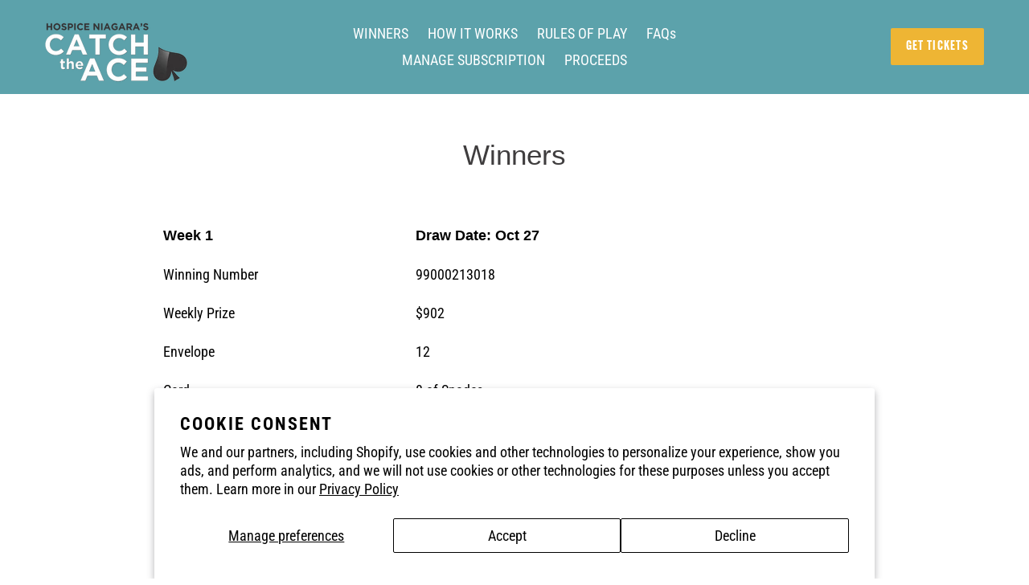

--- FILE ---
content_type: text/html; charset=utf-8
request_url: https://catchtheaceniagara.ca/pages/winners
body_size: 17759
content:
<!doctype html>
<html class="no-js" lang="en">
<head>
  <meta charset="utf-8">
  <meta http-equiv="X-UA-Compatible" content="IE=edge,chrome=1">
  <meta name="viewport" content="width=device-width,initial-scale=1">
  <meta name="theme-color" content="#5ca2ab">

  <link rel="preconnect" href="https://cdn.shopify.com" crossorigin>
  <link rel="preconnect" href="https://fonts.shopifycdn.com" crossorigin>
  <link rel="preconnect" href="https://monorail-edge.shopifysvc.com"><link rel="preload" href="//catchtheaceniagara.ca/cdn/shop/t/5/assets/theme.css?v=119922979810974203241765384141" as="style">
  <link rel="preload" as="font" href="" type="font/woff2" crossorigin>
  <link rel="preload" as="font" href="//catchtheaceniagara.ca/cdn/fonts/roboto_condensed/robotocondensed_n4.01812de96ca5a5e9d19bef3ca9cc80dd1bf6c8b8.woff2" type="font/woff2" crossorigin>
  <link rel="preload" as="font" href="//catchtheaceniagara.ca/cdn/fonts/roboto_condensed/robotocondensed_n7.0c73a613503672be244d2f29ab6ddd3fc3cc69ae.woff2" type="font/woff2" crossorigin>
  <link rel="preload" href="//catchtheaceniagara.ca/cdn/shop/t/5/assets/theme.js?v=29580588223502942591765218194" as="script">
  <link rel="preload" href="//catchtheaceniagara.ca/cdn/shop/t/5/assets/lazysizes.js?v=63098554868324070131765218194" as="script"><link rel="canonical" href="https://catchtheaceniagara.ca/pages/winners"><title>Winners
&ndash; Hospice Niagara CTA</title><meta name="description" content="Week 1 Draw Date: Oct 27 Winning Number 99000213018 Weekly Prize $902 Envelope 12 Card 8 of Spades Week 2 Draw Date: Nov 3 Winning Number 99000449041 Weekly Prize $950 Envelope 10 of Hearts Card 7 Week 3 Draw Date: Nov 10 Winning Number 99000557006 Weekly Prize $580 Envelope 8 Card 3 of Clubs Week 4 Draw Date: Nov 17 W"><!-- /snippets/social-meta-tags.liquid -->




<meta property="og:site_name" content="Hospice Niagara CTA">
<meta property="og:url" content="https://catchtheaceniagara.ca/pages/winners">
<meta property="og:title" content="Winners">
<meta property="og:type" content="website">
<meta property="og:description" content="Week 1 Draw Date: Oct 27 Winning Number 99000213018 Weekly Prize $902 Envelope 12 Card 8 of Spades Week 2 Draw Date: Nov 3 Winning Number 99000449041 Weekly Prize $950 Envelope 10 of Hearts Card 7 Week 3 Draw Date: Nov 10 Winning Number 99000557006 Weekly Prize $580 Envelope 8 Card 3 of Clubs Week 4 Draw Date: Nov 17 W"><meta property="og:image" content="http://catchtheaceniagara.ca/cdn/shop/files/HospiceNiagaraCTA.jpg?v=1665590078">
  <meta property="og:image:secure_url" content="https://catchtheaceniagara.ca/cdn/shop/files/HospiceNiagaraCTA.jpg?v=1665590078">
  <meta property="og:image:width" content="1200">
  <meta property="og:image:height" content="628">
<meta property="og:image" content="http://catchtheaceniagara.ca/cdn/shop/files/HospiceNiagaraCTA_1200x1200.jpg?v=1665590078">
<meta property="og:image:secure_url" content="https://catchtheaceniagara.ca/cdn/shop/files/HospiceNiagaraCTA_1200x1200.jpg?v=1665590078">


<meta name="twitter:card" content="summary_large_image">
<meta name="twitter:title" content="Winners">
<meta name="twitter:description" content="Week 1 Draw Date: Oct 27 Winning Number 99000213018 Weekly Prize $902 Envelope 12 Card 8 of Spades Week 2 Draw Date: Nov 3 Winning Number 99000449041 Weekly Prize $950 Envelope 10 of Hearts Card 7 Week 3 Draw Date: Nov 10 Winning Number 99000557006 Weekly Prize $580 Envelope 8 Card 3 of Clubs Week 4 Draw Date: Nov 17 W">

  
<style data-shopify>
:root {
    --color-text: #3f3d3e;
    --color-text-rgb: 63, 61, 62;
    --color-body-text: #000000;
    --color-sale-text: #e8b915;
    --color-small-button-text-border: #3d4246;
    --color-text-field: #ffffff;
    --color-text-field-text: #000;
    --color-text-field-text-rgb: 0, 0, 0;

    --color-btn-primary: #5ca2ab;
    --color-btn-primary-darker: #48848c;
    --color-btn-primary-text: #ffffff;

    --color-blankstate: rgba(0, 0, 0, 0.35);
    --color-blankstate-border: rgba(0, 0, 0, 0.2);
    --color-blankstate-background: rgba(0, 0, 0, 0.1);

    --color-text-focus:#666364;
    --color-overlay-text-focus:#404040;
    --color-btn-primary-focus:#48848c;
    --color-btn-social-focus:rgba(64, 64, 64, 0.0);
    --color-small-button-text-border-focus:#25282b;
    --predictive-search-focus:#f2f2f2;

    --color-body: #ffffff;
    --color-bg: #ffffff;
    --color-bg-rgb: 255, 255, 255;
    --color-bg-alt: rgba(0, 0, 0, 0.05);
    --color-bg-currency-selector: rgba(0, 0, 0, 0.2);

    --color-overlay-title-text: #000000;
    --color-image-overlay: #3d4246;
    --color-image-overlay-rgb: 61, 66, 70;--opacity-image-overlay: 0.0;--hover-overlay-opacity: 0.4;

    --color-border: rgba(0,0,0,0);
    --color-border-form: #949494;
    --color-border-form-darker: #7b7b7b;

    --svg-select-icon: url(//catchtheaceniagara.ca/cdn/shop/t/5/assets/ico-select.svg?v=39236200439485338221765218212);
    --slick-img-url: url(//catchtheaceniagara.ca/cdn/shop/t/5/assets/ajax-loader.gif?v=41356863302472015721765218194);

    --font-weight-body--bold: 700;
    --font-weight-body--bolder: 700;

    --font-stack-header: Helvetica, Arial, sans-serif;
    --font-style-header: normal;
    --font-weight-header: 400;

    --font-stack-body: "Roboto Condensed", sans-serif;
    --font-style-body: normal;
    --font-weight-body: 400;

    --font-size-header: 26;

    --font-size-base: 18;

    --font-h1-desktop: 35;
    --font-h1-mobile: 32;
    --font-h2-desktop: 20;
    --font-h2-mobile: 18;
    --font-h3-mobile: 20;
    --font-h4-desktop: 17;
    --font-h4-mobile: 15;
    --font-h5-desktop: 15;
    --font-h5-mobile: 13;
    --font-h6-desktop: 14;
    --font-h6-mobile: 12;

    --font-mega-title-large-desktop: 65;

    --font-rich-text-large: 20;
    --font-rich-text-small: 15;

    
--color-video-bg: #f2f2f2;

    
    --global-color-image-loader-primary: rgba(63, 61, 62, 0.06);
    --global-color-image-loader-secondary: rgba(63, 61, 62, 0.12);
  }
</style>


  <style>*,::after,::before{box-sizing:border-box}body{margin:0}body,html{background-color:var(--color-body)}body,button{font-size:calc(var(--font-size-base) * 1px);font-family:var(--font-stack-body);font-style:var(--font-style-body);font-weight:var(--font-weight-body);color:var(--color-text);line-height:1.5}body,button{-webkit-font-smoothing:antialiased;-webkit-text-size-adjust:100%}.border-bottom{border-bottom:1px solid var(--color-border)}.btn--link{background-color:transparent;border:0;margin:0;color:var(--color-text);text-align:left}.text-right{text-align:right}.icon{display:inline-block;width:20px;height:20px;vertical-align:middle;fill:currentColor}.icon__fallback-text,.visually-hidden{position:absolute!important;overflow:hidden;clip:rect(0 0 0 0);height:1px;width:1px;margin:-1px;padding:0;border:0}svg.icon:not(.icon--full-color) circle,svg.icon:not(.icon--full-color) ellipse,svg.icon:not(.icon--full-color) g,svg.icon:not(.icon--full-color) line,svg.icon:not(.icon--full-color) path,svg.icon:not(.icon--full-color) polygon,svg.icon:not(.icon--full-color) polyline,svg.icon:not(.icon--full-color) rect,symbol.icon:not(.icon--full-color) circle,symbol.icon:not(.icon--full-color) ellipse,symbol.icon:not(.icon--full-color) g,symbol.icon:not(.icon--full-color) line,symbol.icon:not(.icon--full-color) path,symbol.icon:not(.icon--full-color) polygon,symbol.icon:not(.icon--full-color) polyline,symbol.icon:not(.icon--full-color) rect{fill:inherit;stroke:inherit}li{list-style:none}.list--inline{padding:0;margin:0}.list--inline>li{display:inline-block;margin-bottom:0;vertical-align:middle}a{color:var(--color-text);text-decoration:none}.h1,.h2,h1,h2{margin:0 0 17.5px;font-family:var(--font-stack-header);font-style:var(--font-style-header);font-weight:var(--font-weight-header);line-height:1.2;overflow-wrap:break-word;word-wrap:break-word}.h1 a,.h2 a,h1 a,h2 a{color:inherit;text-decoration:none;font-weight:inherit}.h1,h1{font-size:calc(((var(--font-h1-desktop))/ (var(--font-size-base))) * 1em);text-transform:none;letter-spacing:0}@media only screen and (max-width:749px){.h1,h1{font-size:calc(((var(--font-h1-mobile))/ (var(--font-size-base))) * 1em)}}.h2,h2{font-size:calc(((var(--font-h2-desktop))/ (var(--font-size-base))) * 1em);text-transform:uppercase;letter-spacing:.1em}@media only screen and (max-width:749px){.h2,h2{font-size:calc(((var(--font-h2-mobile))/ (var(--font-size-base))) * 1em)}}p{color:var(--color-body-text);margin:0 0 19.44444px}@media only screen and (max-width:749px){p{font-size:calc(((var(--font-size-base) - 1)/ (var(--font-size-base))) * 1em)}}p:last-child{margin-bottom:0}@media only screen and (max-width:749px){.small--hide{display:none!important}}.grid{list-style:none;margin:0;padding:0;margin-left:-30px}.grid::after{content:'';display:table;clear:both}@media only screen and (max-width:749px){.grid{margin-left:-22px}}.grid::after{content:'';display:table;clear:both}.grid--no-gutters{margin-left:0}.grid--no-gutters .grid__item{padding-left:0}.grid--table{display:table;table-layout:fixed;width:100%}.grid--table>.grid__item{float:none;display:table-cell;vertical-align:middle}.grid__item{float:left;padding-left:30px;width:100%}@media only screen and (max-width:749px){.grid__item{padding-left:22px}}.grid__item[class*="--push"]{position:relative}@media only screen and (min-width:750px){.medium-up--one-quarter{width:25%}.medium-up--push-one-third{width:33.33%}.medium-up--one-half{width:50%}.medium-up--push-one-third{left:33.33%;position:relative}}.site-header{position:relative;background-color:var(--color-body)}@media only screen and (max-width:749px){.site-header{border-bottom:1px solid var(--color-border)}}@media only screen and (min-width:750px){.site-header{padding:0 55px}.site-header.logo--center{padding-top:30px}}.site-header__logo{margin:15px 0}.logo-align--center .site-header__logo{text-align:center;margin:0 auto}@media only screen and (max-width:749px){.logo-align--center .site-header__logo{text-align:left;margin:15px 0}}@media only screen and (max-width:749px){.site-header__logo{padding-left:22px;text-align:left}.site-header__logo img{margin:0}}.site-header__logo-link{display:inline-block;word-break:break-word}@media only screen and (min-width:750px){.logo-align--center .site-header__logo-link{margin:0 auto}}.site-header__logo-image{display:block}@media only screen and (min-width:750px){.site-header__logo-image{margin:0 auto}}.site-header__logo-image img{width:100%}.site-header__logo-image--centered img{margin:0 auto}.site-header__logo img{display:block}.site-header__icons{position:relative;white-space:nowrap}@media only screen and (max-width:749px){.site-header__icons{width:auto;padding-right:13px}.site-header__icons .btn--link,.site-header__icons .site-header__cart{font-size:calc(((var(--font-size-base))/ (var(--font-size-base))) * 1em)}}.site-header__icons-wrapper{position:relative;display:-webkit-flex;display:-ms-flexbox;display:flex;width:100%;-ms-flex-align:center;-webkit-align-items:center;-moz-align-items:center;-ms-align-items:center;-o-align-items:center;align-items:center;-webkit-justify-content:flex-end;-ms-justify-content:flex-end;justify-content:flex-end}.site-header__account,.site-header__cart,.site-header__search{position:relative}.site-header__search.site-header__icon{display:none}@media only screen and (min-width:1400px){.site-header__search.site-header__icon{display:block}}.site-header__search-toggle{display:block}@media only screen and (min-width:750px){.site-header__account,.site-header__cart{padding:10px 11px}}.site-header__cart-title,.site-header__search-title{position:absolute!important;overflow:hidden;clip:rect(0 0 0 0);height:1px;width:1px;margin:-1px;padding:0;border:0;display:block;vertical-align:middle}.site-header__cart-title{margin-right:3px}.site-header__cart-count{display:flex;align-items:center;justify-content:center;position:absolute;right:.4rem;top:.2rem;font-weight:700;background-color:var(--color-btn-primary);color:var(--color-btn-primary-text);border-radius:50%;min-width:1em;height:1em}.site-header__cart-count span{font-family:HelveticaNeue,"Helvetica Neue",Helvetica,Arial,sans-serif;font-size:calc(11em / 16);line-height:1}@media only screen and (max-width:749px){.site-header__cart-count{top:calc(7em / 16);right:0;border-radius:50%;min-width:calc(19em / 16);height:calc(19em / 16)}}@media only screen and (max-width:749px){.site-header__cart-count span{padding:.25em calc(6em / 16);font-size:12px}}.site-header__menu{display:none}@media only screen and (max-width:749px){.site-header__icon{display:inline-block;vertical-align:middle;padding:10px 11px;margin:0}}@media only screen and (min-width:750px){.site-header__icon .icon-search{margin-right:3px}}.announcement-bar{z-index:10;position:relative;text-align:center;border-bottom:1px solid transparent;padding:2px}.announcement-bar__link{display:block}.announcement-bar__message{display:block;padding:11px 22px;font-size:calc(((16)/ (var(--font-size-base))) * 1em);font-weight:var(--font-weight-header)}@media only screen and (min-width:750px){.announcement-bar__message{padding-left:55px;padding-right:55px}}.site-nav{position:relative;padding:0;text-align:center;margin:25px 0}.site-nav a{padding:3px 10px}.site-nav__link{display:block;white-space:nowrap}.site-nav--centered .site-nav__link{padding-top:0}.site-nav__link .icon-chevron-down{width:calc(8em / 16);height:calc(8em / 16);margin-left:.5rem}.site-nav__label{border-bottom:1px solid transparent}.site-nav__link--active .site-nav__label{border-bottom-color:var(--color-text)}.site-nav__link--button{border:none;background-color:transparent;padding:3px 10px}.site-header__mobile-nav{z-index:11;position:relative;background-color:var(--color-body)}@media only screen and (max-width:749px){.site-header__mobile-nav{display:-webkit-flex;display:-ms-flexbox;display:flex;width:100%;-ms-flex-align:center;-webkit-align-items:center;-moz-align-items:center;-ms-align-items:center;-o-align-items:center;align-items:center}}.mobile-nav--open .icon-close{display:none}.main-content{opacity:0}.main-content .shopify-section{display:none}.main-content .shopify-section:first-child{display:inherit}.critical-hidden{display:none}</style>

  <script>
    window.performance.mark('debut:theme_stylesheet_loaded.start');

    function onLoadStylesheet() {
      performance.mark('debut:theme_stylesheet_loaded.end');
      performance.measure('debut:theme_stylesheet_loaded', 'debut:theme_stylesheet_loaded.start', 'debut:theme_stylesheet_loaded.end');

      var url = "//catchtheaceniagara.ca/cdn/shop/t/5/assets/theme.css?v=119922979810974203241765384141";
      var link = document.querySelector('link[href="' + url + '"]');
      link.loaded = true;
      link.dispatchEvent(new Event('load'));
    }
  </script>

  <link rel="stylesheet" href="//catchtheaceniagara.ca/cdn/shop/t/5/assets/theme.css?v=119922979810974203241765384141" type="text/css" media="print" onload="this.media='all';onLoadStylesheet()">
  <link rel="stylesheet" href="https://use.typekit.net/zlx0uhj.css">

  <style>
    
    @font-face {
  font-family: "Roboto Condensed";
  font-weight: 400;
  font-style: normal;
  font-display: swap;
  src: url("//catchtheaceniagara.ca/cdn/fonts/roboto_condensed/robotocondensed_n4.01812de96ca5a5e9d19bef3ca9cc80dd1bf6c8b8.woff2") format("woff2"),
       url("//catchtheaceniagara.ca/cdn/fonts/roboto_condensed/robotocondensed_n4.3930e6ddba458dc3cb725a82a2668eac3c63c104.woff") format("woff");
}

    @font-face {
  font-family: "Roboto Condensed";
  font-weight: 700;
  font-style: normal;
  font-display: swap;
  src: url("//catchtheaceniagara.ca/cdn/fonts/roboto_condensed/robotocondensed_n7.0c73a613503672be244d2f29ab6ddd3fc3cc69ae.woff2") format("woff2"),
       url("//catchtheaceniagara.ca/cdn/fonts/roboto_condensed/robotocondensed_n7.ef6ece86ba55f49c27c4904a493c283a40f3a66e.woff") format("woff");
}

    @font-face {
  font-family: "Roboto Condensed";
  font-weight: 700;
  font-style: normal;
  font-display: swap;
  src: url("//catchtheaceniagara.ca/cdn/fonts/roboto_condensed/robotocondensed_n7.0c73a613503672be244d2f29ab6ddd3fc3cc69ae.woff2") format("woff2"),
       url("//catchtheaceniagara.ca/cdn/fonts/roboto_condensed/robotocondensed_n7.ef6ece86ba55f49c27c4904a493c283a40f3a66e.woff") format("woff");
}

    @font-face {
  font-family: "Roboto Condensed";
  font-weight: 400;
  font-style: italic;
  font-display: swap;
  src: url("//catchtheaceniagara.ca/cdn/fonts/roboto_condensed/robotocondensed_i4.05c7f163ad2c00a3c4257606d1227691aff9070b.woff2") format("woff2"),
       url("//catchtheaceniagara.ca/cdn/fonts/roboto_condensed/robotocondensed_i4.04d9d87e0a45b49fc67a5b9eb5059e1540f5cda3.woff") format("woff");
}

    @font-face {
  font-family: "Roboto Condensed";
  font-weight: 700;
  font-style: italic;
  font-display: swap;
  src: url("//catchtheaceniagara.ca/cdn/fonts/roboto_condensed/robotocondensed_i7.bed9f3a01efda68cdff8b63e6195c957a0da68cb.woff2") format("woff2"),
       url("//catchtheaceniagara.ca/cdn/fonts/roboto_condensed/robotocondensed_i7.9ca5759a0bcf75a82b270218eab4c83ec254abf8.woff") format("woff");
}

  </style>

  <script>
    var theme = {
      breakpoints: {
        medium: 750,
        large: 990,
        widescreen: 1400
      },
      strings: {
        addToCart: "Add to cart",
        soldOut: "Sold out",
        unavailable: "Unavailable",
        regularPrice: "Regular price",
        salePrice: "Sale price",
        sale: "Sale",
        fromLowestPrice: "Translation missing: en.products.product.from_lowest_price_html",
        vendor: "Vendor",
        showMore: "Show More",
        showLess: "Show Less",
        searchFor: "Translation missing: en.general.search.search_for",
        addressError: "Error looking up that address",
        addressNoResults: "No results for that address",
        addressQueryLimit: "You have exceeded the Google API usage limit. Consider upgrading to a \u003ca href=\"https:\/\/developers.google.com\/maps\/premium\/usage-limits\"\u003ePremium Plan\u003c\/a\u003e.",
        authError: "There was a problem authenticating your Google Maps account.",
        newWindow: "Opens in a new window.",
        external: "Opens external website.",
        newWindowExternal: "Opens external website in a new window.",
        removeLabel: "Translation missing: en.cart.label.remove",
        update: "Translation missing: en.cart.label.update",
        quantity: "Quantity",
        discountedTotal: "Translation missing: en.cart.label.discounted_total",
        regularTotal: "Translation missing: en.cart.label.regular_total",
        priceColumn: "Translation missing: en.cart.label.price_column",
        quantityMinimumMessage: "Quantity must be 1 or more",
        cartError: "Translation missing: en.cart.general.cart_error",
        removedItemMessage: "Translation missing: en.cart.general.removed_item_html",
        unitPrice: "Translation missing: en.products.product.unit_price_label",
        unitPriceSeparator: "Translation missing: en.general.accessibility.unit_price_separator",
        oneCartCount: "Translation missing: en.cart.popup.cart_count",
        otherCartCount: "Translation missing: en.cart.popup.cart_count",
        quantityLabel: "Translation missing: en.cart.popup.quantity_label",
        products: "Translation missing: en.general.search.products",
        loading: "Translation missing: en.general.search.loading",
        number_of_results: "Translation missing: en.general.search.number_of_results",
        number_of_results_found: "Translation missing: en.general.search.number_of_results_found",
        one_result_found: "Translation missing: en.general.search.one_result_found"
      },
      moneyFormat: "${{amount}}",
      moneyFormatWithCurrency: "${{amount}} CAD",
      settings: {
        predictiveSearchEnabled: null,
        predictiveSearchShowPrice: null,
        predictiveSearchShowVendor: null
      },
      stylesheet: "//catchtheaceniagara.ca/cdn/shop/t/5/assets/theme.css?v=119922979810974203241765384141"
    };if (sessionStorage.getItem("backToCollection")) {
        sessionStorage.removeItem("backToCollection")
      }document.documentElement.className = document.documentElement.className.replace('no-js', 'js');
  </script><script src="//catchtheaceniagara.ca/cdn/shop/t/5/assets/theme.js?v=29580588223502942591765218194" defer="defer"></script>
  <script src="//catchtheaceniagara.ca/cdn/shop/t/5/assets/lazysizes.js?v=63098554868324070131765218194" async="async"></script>

  <script type="text/javascript">
    if (window.MSInputMethodContext && document.documentMode) {
      var scripts = document.getElementsByTagName('script')[0];
      var polyfill = document.createElement("script");
      polyfill.defer = true;
      polyfill.src = "//catchtheaceniagara.ca/cdn/shop/t/5/assets/ie11CustomProperties.min.js?v=146208399201472936201765218194";

      scripts.parentNode.insertBefore(polyfill, scripts);
    }
  </script>
  
  <script src="https://cdnjs.cloudflare.com/ajax/libs/jquery/3.2.1/jquery.min.js"></script>

  <script>window.performance && window.performance.mark && window.performance.mark('shopify.content_for_header.start');</script><meta id="shopify-digital-wallet" name="shopify-digital-wallet" content="/66645524699/digital_wallets/dialog">
<meta name="shopify-checkout-api-token" content="e8dfcc9bff7b716e7e1a0e72a3699335">
<script async="async" src="/checkouts/internal/preloads.js?locale=en-CA"></script>
<link rel="preconnect" href="https://shop.app" crossorigin="anonymous">
<script async="async" src="https://shop.app/checkouts/internal/preloads.js?locale=en-CA&shop_id=66645524699" crossorigin="anonymous"></script>
<script id="apple-pay-shop-capabilities" type="application/json">{"shopId":66645524699,"countryCode":"CA","currencyCode":"CAD","merchantCapabilities":["supports3DS"],"merchantId":"gid:\/\/shopify\/Shop\/66645524699","merchantName":"Hospice Niagara CTA","requiredBillingContactFields":["postalAddress","email","phone"],"requiredShippingContactFields":["postalAddress","email","phone"],"shippingType":"shipping","supportedNetworks":["visa","masterCard","discover","interac"],"total":{"type":"pending","label":"Hospice Niagara CTA","amount":"1.00"},"shopifyPaymentsEnabled":true,"supportsSubscriptions":true}</script>
<script id="shopify-features" type="application/json">{"accessToken":"e8dfcc9bff7b716e7e1a0e72a3699335","betas":["rich-media-storefront-analytics"],"domain":"catchtheaceniagara.ca","predictiveSearch":true,"shopId":66645524699,"locale":"en"}</script>
<script>var Shopify = Shopify || {};
Shopify.shop = "hospiceniagaracta.myshopify.com";
Shopify.locale = "en";
Shopify.currency = {"active":"CAD","rate":"1.0"};
Shopify.country = "CA";
Shopify.theme = {"name":"Hospice Niagara CTA- v5.4","id":157300424923,"schema_name":"BCBN-Debut","schema_version":"5.4","theme_store_id":null,"role":"main"};
Shopify.theme.handle = "null";
Shopify.theme.style = {"id":null,"handle":null};
Shopify.cdnHost = "catchtheaceniagara.ca/cdn";
Shopify.routes = Shopify.routes || {};
Shopify.routes.root = "/";</script>
<script type="module">!function(o){(o.Shopify=o.Shopify||{}).modules=!0}(window);</script>
<script>!function(o){function n(){var o=[];function n(){o.push(Array.prototype.slice.apply(arguments))}return n.q=o,n}var t=o.Shopify=o.Shopify||{};t.loadFeatures=n(),t.autoloadFeatures=n()}(window);</script>
<script>
  window.ShopifyPay = window.ShopifyPay || {};
  window.ShopifyPay.apiHost = "shop.app\/pay";
  window.ShopifyPay.redirectState = null;
</script>
<script id="shop-js-analytics" type="application/json">{"pageType":"page"}</script>
<script defer="defer" async type="module" src="//catchtheaceniagara.ca/cdn/shopifycloud/shop-js/modules/v2/client.init-shop-cart-sync_BApSsMSl.en.esm.js"></script>
<script defer="defer" async type="module" src="//catchtheaceniagara.ca/cdn/shopifycloud/shop-js/modules/v2/chunk.common_CBoos6YZ.esm.js"></script>
<script type="module">
  await import("//catchtheaceniagara.ca/cdn/shopifycloud/shop-js/modules/v2/client.init-shop-cart-sync_BApSsMSl.en.esm.js");
await import("//catchtheaceniagara.ca/cdn/shopifycloud/shop-js/modules/v2/chunk.common_CBoos6YZ.esm.js");

  window.Shopify.SignInWithShop?.initShopCartSync?.({"fedCMEnabled":true,"windoidEnabled":true});

</script>
<script>
  window.Shopify = window.Shopify || {};
  if (!window.Shopify.featureAssets) window.Shopify.featureAssets = {};
  window.Shopify.featureAssets['shop-js'] = {"shop-cart-sync":["modules/v2/client.shop-cart-sync_DJczDl9f.en.esm.js","modules/v2/chunk.common_CBoos6YZ.esm.js"],"init-fed-cm":["modules/v2/client.init-fed-cm_BzwGC0Wi.en.esm.js","modules/v2/chunk.common_CBoos6YZ.esm.js"],"init-windoid":["modules/v2/client.init-windoid_BS26ThXS.en.esm.js","modules/v2/chunk.common_CBoos6YZ.esm.js"],"init-shop-email-lookup-coordinator":["modules/v2/client.init-shop-email-lookup-coordinator_DFwWcvrS.en.esm.js","modules/v2/chunk.common_CBoos6YZ.esm.js"],"shop-cash-offers":["modules/v2/client.shop-cash-offers_DthCPNIO.en.esm.js","modules/v2/chunk.common_CBoos6YZ.esm.js","modules/v2/chunk.modal_Bu1hFZFC.esm.js"],"shop-button":["modules/v2/client.shop-button_D_JX508o.en.esm.js","modules/v2/chunk.common_CBoos6YZ.esm.js"],"shop-toast-manager":["modules/v2/client.shop-toast-manager_tEhgP2F9.en.esm.js","modules/v2/chunk.common_CBoos6YZ.esm.js"],"avatar":["modules/v2/client.avatar_BTnouDA3.en.esm.js"],"pay-button":["modules/v2/client.pay-button_BuNmcIr_.en.esm.js","modules/v2/chunk.common_CBoos6YZ.esm.js"],"init-shop-cart-sync":["modules/v2/client.init-shop-cart-sync_BApSsMSl.en.esm.js","modules/v2/chunk.common_CBoos6YZ.esm.js"],"shop-login-button":["modules/v2/client.shop-login-button_DwLgFT0K.en.esm.js","modules/v2/chunk.common_CBoos6YZ.esm.js","modules/v2/chunk.modal_Bu1hFZFC.esm.js"],"init-customer-accounts-sign-up":["modules/v2/client.init-customer-accounts-sign-up_TlVCiykN.en.esm.js","modules/v2/client.shop-login-button_DwLgFT0K.en.esm.js","modules/v2/chunk.common_CBoos6YZ.esm.js","modules/v2/chunk.modal_Bu1hFZFC.esm.js"],"init-shop-for-new-customer-accounts":["modules/v2/client.init-shop-for-new-customer-accounts_DrjXSI53.en.esm.js","modules/v2/client.shop-login-button_DwLgFT0K.en.esm.js","modules/v2/chunk.common_CBoos6YZ.esm.js","modules/v2/chunk.modal_Bu1hFZFC.esm.js"],"init-customer-accounts":["modules/v2/client.init-customer-accounts_C0Oh2ljF.en.esm.js","modules/v2/client.shop-login-button_DwLgFT0K.en.esm.js","modules/v2/chunk.common_CBoos6YZ.esm.js","modules/v2/chunk.modal_Bu1hFZFC.esm.js"],"shop-follow-button":["modules/v2/client.shop-follow-button_C5D3XtBb.en.esm.js","modules/v2/chunk.common_CBoos6YZ.esm.js","modules/v2/chunk.modal_Bu1hFZFC.esm.js"],"checkout-modal":["modules/v2/client.checkout-modal_8TC_1FUY.en.esm.js","modules/v2/chunk.common_CBoos6YZ.esm.js","modules/v2/chunk.modal_Bu1hFZFC.esm.js"],"lead-capture":["modules/v2/client.lead-capture_D-pmUjp9.en.esm.js","modules/v2/chunk.common_CBoos6YZ.esm.js","modules/v2/chunk.modal_Bu1hFZFC.esm.js"],"shop-login":["modules/v2/client.shop-login_BmtnoEUo.en.esm.js","modules/v2/chunk.common_CBoos6YZ.esm.js","modules/v2/chunk.modal_Bu1hFZFC.esm.js"],"payment-terms":["modules/v2/client.payment-terms_BHOWV7U_.en.esm.js","modules/v2/chunk.common_CBoos6YZ.esm.js","modules/v2/chunk.modal_Bu1hFZFC.esm.js"]};
</script>
<script id="__st">var __st={"a":66645524699,"offset":-18000,"reqid":"3551970e-b5cb-4f7b-8328-a2b4ec9d6165-1768934177","pageurl":"catchtheaceniagara.ca\/pages\/winners","s":"pages-101944426715","u":"072e4c1ee17e","p":"page","rtyp":"page","rid":101944426715};</script>
<script>window.ShopifyPaypalV4VisibilityTracking = true;</script>
<script id="captcha-bootstrap">!function(){'use strict';const t='contact',e='account',n='new_comment',o=[[t,t],['blogs',n],['comments',n],[t,'customer']],c=[[e,'customer_login'],[e,'guest_login'],[e,'recover_customer_password'],[e,'create_customer']],r=t=>t.map((([t,e])=>`form[action*='/${t}']:not([data-nocaptcha='true']) input[name='form_type'][value='${e}']`)).join(','),a=t=>()=>t?[...document.querySelectorAll(t)].map((t=>t.form)):[];function s(){const t=[...o],e=r(t);return a(e)}const i='password',u='form_key',d=['recaptcha-v3-token','g-recaptcha-response','h-captcha-response',i],f=()=>{try{return window.sessionStorage}catch{return}},m='__shopify_v',_=t=>t.elements[u];function p(t,e,n=!1){try{const o=window.sessionStorage,c=JSON.parse(o.getItem(e)),{data:r}=function(t){const{data:e,action:n}=t;return t[m]||n?{data:e,action:n}:{data:t,action:n}}(c);for(const[e,n]of Object.entries(r))t.elements[e]&&(t.elements[e].value=n);n&&o.removeItem(e)}catch(o){console.error('form repopulation failed',{error:o})}}const l='form_type',E='cptcha';function T(t){t.dataset[E]=!0}const w=window,h=w.document,L='Shopify',v='ce_forms',y='captcha';let A=!1;((t,e)=>{const n=(g='f06e6c50-85a8-45c8-87d0-21a2b65856fe',I='https://cdn.shopify.com/shopifycloud/storefront-forms-hcaptcha/ce_storefront_forms_captcha_hcaptcha.v1.5.2.iife.js',D={infoText:'Protected by hCaptcha',privacyText:'Privacy',termsText:'Terms'},(t,e,n)=>{const o=w[L][v],c=o.bindForm;if(c)return c(t,g,e,D).then(n);var r;o.q.push([[t,g,e,D],n]),r=I,A||(h.body.append(Object.assign(h.createElement('script'),{id:'captcha-provider',async:!0,src:r})),A=!0)});var g,I,D;w[L]=w[L]||{},w[L][v]=w[L][v]||{},w[L][v].q=[],w[L][y]=w[L][y]||{},w[L][y].protect=function(t,e){n(t,void 0,e),T(t)},Object.freeze(w[L][y]),function(t,e,n,w,h,L){const[v,y,A,g]=function(t,e,n){const i=e?o:[],u=t?c:[],d=[...i,...u],f=r(d),m=r(i),_=r(d.filter((([t,e])=>n.includes(e))));return[a(f),a(m),a(_),s()]}(w,h,L),I=t=>{const e=t.target;return e instanceof HTMLFormElement?e:e&&e.form},D=t=>v().includes(t);t.addEventListener('submit',(t=>{const e=I(t);if(!e)return;const n=D(e)&&!e.dataset.hcaptchaBound&&!e.dataset.recaptchaBound,o=_(e),c=g().includes(e)&&(!o||!o.value);(n||c)&&t.preventDefault(),c&&!n&&(function(t){try{if(!f())return;!function(t){const e=f();if(!e)return;const n=_(t);if(!n)return;const o=n.value;o&&e.removeItem(o)}(t);const e=Array.from(Array(32),(()=>Math.random().toString(36)[2])).join('');!function(t,e){_(t)||t.append(Object.assign(document.createElement('input'),{type:'hidden',name:u})),t.elements[u].value=e}(t,e),function(t,e){const n=f();if(!n)return;const o=[...t.querySelectorAll(`input[type='${i}']`)].map((({name:t})=>t)),c=[...d,...o],r={};for(const[a,s]of new FormData(t).entries())c.includes(a)||(r[a]=s);n.setItem(e,JSON.stringify({[m]:1,action:t.action,data:r}))}(t,e)}catch(e){console.error('failed to persist form',e)}}(e),e.submit())}));const S=(t,e)=>{t&&!t.dataset[E]&&(n(t,e.some((e=>e===t))),T(t))};for(const o of['focusin','change'])t.addEventListener(o,(t=>{const e=I(t);D(e)&&S(e,y())}));const B=e.get('form_key'),M=e.get(l),P=B&&M;t.addEventListener('DOMContentLoaded',(()=>{const t=y();if(P)for(const e of t)e.elements[l].value===M&&p(e,B);[...new Set([...A(),...v().filter((t=>'true'===t.dataset.shopifyCaptcha))])].forEach((e=>S(e,t)))}))}(h,new URLSearchParams(w.location.search),n,t,e,['guest_login'])})(!0,!0)}();</script>
<script integrity="sha256-4kQ18oKyAcykRKYeNunJcIwy7WH5gtpwJnB7kiuLZ1E=" data-source-attribution="shopify.loadfeatures" defer="defer" src="//catchtheaceniagara.ca/cdn/shopifycloud/storefront/assets/storefront/load_feature-a0a9edcb.js" crossorigin="anonymous"></script>
<script crossorigin="anonymous" defer="defer" src="//catchtheaceniagara.ca/cdn/shopifycloud/storefront/assets/shopify_pay/storefront-65b4c6d7.js?v=20250812"></script>
<script data-source-attribution="shopify.dynamic_checkout.dynamic.init">var Shopify=Shopify||{};Shopify.PaymentButton=Shopify.PaymentButton||{isStorefrontPortableWallets:!0,init:function(){window.Shopify.PaymentButton.init=function(){};var t=document.createElement("script");t.src="https://catchtheaceniagara.ca/cdn/shopifycloud/portable-wallets/latest/portable-wallets.en.js",t.type="module",document.head.appendChild(t)}};
</script>
<script data-source-attribution="shopify.dynamic_checkout.buyer_consent">
  function portableWalletsHideBuyerConsent(e){var t=document.getElementById("shopify-buyer-consent"),n=document.getElementById("shopify-subscription-policy-button");t&&n&&(t.classList.add("hidden"),t.setAttribute("aria-hidden","true"),n.removeEventListener("click",e))}function portableWalletsShowBuyerConsent(e){var t=document.getElementById("shopify-buyer-consent"),n=document.getElementById("shopify-subscription-policy-button");t&&n&&(t.classList.remove("hidden"),t.removeAttribute("aria-hidden"),n.addEventListener("click",e))}window.Shopify?.PaymentButton&&(window.Shopify.PaymentButton.hideBuyerConsent=portableWalletsHideBuyerConsent,window.Shopify.PaymentButton.showBuyerConsent=portableWalletsShowBuyerConsent);
</script>
<script data-source-attribution="shopify.dynamic_checkout.cart.bootstrap">document.addEventListener("DOMContentLoaded",(function(){function t(){return document.querySelector("shopify-accelerated-checkout-cart, shopify-accelerated-checkout")}if(t())Shopify.PaymentButton.init();else{new MutationObserver((function(e,n){t()&&(Shopify.PaymentButton.init(),n.disconnect())})).observe(document.body,{childList:!0,subtree:!0})}}));
</script>
<script id='scb4127' type='text/javascript' async='' src='https://catchtheaceniagara.ca/cdn/shopifycloud/privacy-banner/storefront-banner.js'></script><link id="shopify-accelerated-checkout-styles" rel="stylesheet" media="screen" href="https://catchtheaceniagara.ca/cdn/shopifycloud/portable-wallets/latest/accelerated-checkout-backwards-compat.css" crossorigin="anonymous">
<style id="shopify-accelerated-checkout-cart">
        #shopify-buyer-consent {
  margin-top: 1em;
  display: inline-block;
  width: 100%;
}

#shopify-buyer-consent.hidden {
  display: none;
}

#shopify-subscription-policy-button {
  background: none;
  border: none;
  padding: 0;
  text-decoration: underline;
  font-size: inherit;
  cursor: pointer;
}

#shopify-subscription-policy-button::before {
  box-shadow: none;
}

      </style>

<script>window.performance && window.performance.mark && window.performance.mark('shopify.content_for_header.end');</script>
<link href="https://monorail-edge.shopifysvc.com" rel="dns-prefetch">
<script>(function(){if ("sendBeacon" in navigator && "performance" in window) {try {var session_token_from_headers = performance.getEntriesByType('navigation')[0].serverTiming.find(x => x.name == '_s').description;} catch {var session_token_from_headers = undefined;}var session_cookie_matches = document.cookie.match(/_shopify_s=([^;]*)/);var session_token_from_cookie = session_cookie_matches && session_cookie_matches.length === 2 ? session_cookie_matches[1] : "";var session_token = session_token_from_headers || session_token_from_cookie || "";function handle_abandonment_event(e) {var entries = performance.getEntries().filter(function(entry) {return /monorail-edge.shopifysvc.com/.test(entry.name);});if (!window.abandonment_tracked && entries.length === 0) {window.abandonment_tracked = true;var currentMs = Date.now();var navigation_start = performance.timing.navigationStart;var payload = {shop_id: 66645524699,url: window.location.href,navigation_start,duration: currentMs - navigation_start,session_token,page_type: "page"};window.navigator.sendBeacon("https://monorail-edge.shopifysvc.com/v1/produce", JSON.stringify({schema_id: "online_store_buyer_site_abandonment/1.1",payload: payload,metadata: {event_created_at_ms: currentMs,event_sent_at_ms: currentMs}}));}}window.addEventListener('pagehide', handle_abandonment_event);}}());</script>
<script id="web-pixels-manager-setup">(function e(e,d,r,n,o){if(void 0===o&&(o={}),!Boolean(null===(a=null===(i=window.Shopify)||void 0===i?void 0:i.analytics)||void 0===a?void 0:a.replayQueue)){var i,a;window.Shopify=window.Shopify||{};var t=window.Shopify;t.analytics=t.analytics||{};var s=t.analytics;s.replayQueue=[],s.publish=function(e,d,r){return s.replayQueue.push([e,d,r]),!0};try{self.performance.mark("wpm:start")}catch(e){}var l=function(){var e={modern:/Edge?\/(1{2}[4-9]|1[2-9]\d|[2-9]\d{2}|\d{4,})\.\d+(\.\d+|)|Firefox\/(1{2}[4-9]|1[2-9]\d|[2-9]\d{2}|\d{4,})\.\d+(\.\d+|)|Chrom(ium|e)\/(9{2}|\d{3,})\.\d+(\.\d+|)|(Maci|X1{2}).+ Version\/(15\.\d+|(1[6-9]|[2-9]\d|\d{3,})\.\d+)([,.]\d+|)( \(\w+\)|)( Mobile\/\w+|) Safari\/|Chrome.+OPR\/(9{2}|\d{3,})\.\d+\.\d+|(CPU[ +]OS|iPhone[ +]OS|CPU[ +]iPhone|CPU IPhone OS|CPU iPad OS)[ +]+(15[._]\d+|(1[6-9]|[2-9]\d|\d{3,})[._]\d+)([._]\d+|)|Android:?[ /-](13[3-9]|1[4-9]\d|[2-9]\d{2}|\d{4,})(\.\d+|)(\.\d+|)|Android.+Firefox\/(13[5-9]|1[4-9]\d|[2-9]\d{2}|\d{4,})\.\d+(\.\d+|)|Android.+Chrom(ium|e)\/(13[3-9]|1[4-9]\d|[2-9]\d{2}|\d{4,})\.\d+(\.\d+|)|SamsungBrowser\/([2-9]\d|\d{3,})\.\d+/,legacy:/Edge?\/(1[6-9]|[2-9]\d|\d{3,})\.\d+(\.\d+|)|Firefox\/(5[4-9]|[6-9]\d|\d{3,})\.\d+(\.\d+|)|Chrom(ium|e)\/(5[1-9]|[6-9]\d|\d{3,})\.\d+(\.\d+|)([\d.]+$|.*Safari\/(?![\d.]+ Edge\/[\d.]+$))|(Maci|X1{2}).+ Version\/(10\.\d+|(1[1-9]|[2-9]\d|\d{3,})\.\d+)([,.]\d+|)( \(\w+\)|)( Mobile\/\w+|) Safari\/|Chrome.+OPR\/(3[89]|[4-9]\d|\d{3,})\.\d+\.\d+|(CPU[ +]OS|iPhone[ +]OS|CPU[ +]iPhone|CPU IPhone OS|CPU iPad OS)[ +]+(10[._]\d+|(1[1-9]|[2-9]\d|\d{3,})[._]\d+)([._]\d+|)|Android:?[ /-](13[3-9]|1[4-9]\d|[2-9]\d{2}|\d{4,})(\.\d+|)(\.\d+|)|Mobile Safari.+OPR\/([89]\d|\d{3,})\.\d+\.\d+|Android.+Firefox\/(13[5-9]|1[4-9]\d|[2-9]\d{2}|\d{4,})\.\d+(\.\d+|)|Android.+Chrom(ium|e)\/(13[3-9]|1[4-9]\d|[2-9]\d{2}|\d{4,})\.\d+(\.\d+|)|Android.+(UC? ?Browser|UCWEB|U3)[ /]?(15\.([5-9]|\d{2,})|(1[6-9]|[2-9]\d|\d{3,})\.\d+)\.\d+|SamsungBrowser\/(5\.\d+|([6-9]|\d{2,})\.\d+)|Android.+MQ{2}Browser\/(14(\.(9|\d{2,})|)|(1[5-9]|[2-9]\d|\d{3,})(\.\d+|))(\.\d+|)|K[Aa][Ii]OS\/(3\.\d+|([4-9]|\d{2,})\.\d+)(\.\d+|)/},d=e.modern,r=e.legacy,n=navigator.userAgent;return n.match(d)?"modern":n.match(r)?"legacy":"unknown"}(),u="modern"===l?"modern":"legacy",c=(null!=n?n:{modern:"",legacy:""})[u],f=function(e){return[e.baseUrl,"/wpm","/b",e.hashVersion,"modern"===e.buildTarget?"m":"l",".js"].join("")}({baseUrl:d,hashVersion:r,buildTarget:u}),m=function(e){var d=e.version,r=e.bundleTarget,n=e.surface,o=e.pageUrl,i=e.monorailEndpoint;return{emit:function(e){var a=e.status,t=e.errorMsg,s=(new Date).getTime(),l=JSON.stringify({metadata:{event_sent_at_ms:s},events:[{schema_id:"web_pixels_manager_load/3.1",payload:{version:d,bundle_target:r,page_url:o,status:a,surface:n,error_msg:t},metadata:{event_created_at_ms:s}}]});if(!i)return console&&console.warn&&console.warn("[Web Pixels Manager] No Monorail endpoint provided, skipping logging."),!1;try{return self.navigator.sendBeacon.bind(self.navigator)(i,l)}catch(e){}var u=new XMLHttpRequest;try{return u.open("POST",i,!0),u.setRequestHeader("Content-Type","text/plain"),u.send(l),!0}catch(e){return console&&console.warn&&console.warn("[Web Pixels Manager] Got an unhandled error while logging to Monorail."),!1}}}}({version:r,bundleTarget:l,surface:e.surface,pageUrl:self.location.href,monorailEndpoint:e.monorailEndpoint});try{o.browserTarget=l,function(e){var d=e.src,r=e.async,n=void 0===r||r,o=e.onload,i=e.onerror,a=e.sri,t=e.scriptDataAttributes,s=void 0===t?{}:t,l=document.createElement("script"),u=document.querySelector("head"),c=document.querySelector("body");if(l.async=n,l.src=d,a&&(l.integrity=a,l.crossOrigin="anonymous"),s)for(var f in s)if(Object.prototype.hasOwnProperty.call(s,f))try{l.dataset[f]=s[f]}catch(e){}if(o&&l.addEventListener("load",o),i&&l.addEventListener("error",i),u)u.appendChild(l);else{if(!c)throw new Error("Did not find a head or body element to append the script");c.appendChild(l)}}({src:f,async:!0,onload:function(){if(!function(){var e,d;return Boolean(null===(d=null===(e=window.Shopify)||void 0===e?void 0:e.analytics)||void 0===d?void 0:d.initialized)}()){var d=window.webPixelsManager.init(e)||void 0;if(d){var r=window.Shopify.analytics;r.replayQueue.forEach((function(e){var r=e[0],n=e[1],o=e[2];d.publishCustomEvent(r,n,o)})),r.replayQueue=[],r.publish=d.publishCustomEvent,r.visitor=d.visitor,r.initialized=!0}}},onerror:function(){return m.emit({status:"failed",errorMsg:"".concat(f," has failed to load")})},sri:function(e){var d=/^sha384-[A-Za-z0-9+/=]+$/;return"string"==typeof e&&d.test(e)}(c)?c:"",scriptDataAttributes:o}),m.emit({status:"loading"})}catch(e){m.emit({status:"failed",errorMsg:(null==e?void 0:e.message)||"Unknown error"})}}})({shopId: 66645524699,storefrontBaseUrl: "https://catchtheaceniagara.ca",extensionsBaseUrl: "https://extensions.shopifycdn.com/cdn/shopifycloud/web-pixels-manager",monorailEndpoint: "https://monorail-edge.shopifysvc.com/unstable/produce_batch",surface: "storefront-renderer",enabledBetaFlags: ["2dca8a86"],webPixelsConfigList: [{"id":"shopify-app-pixel","configuration":"{}","eventPayloadVersion":"v1","runtimeContext":"STRICT","scriptVersion":"0450","apiClientId":"shopify-pixel","type":"APP","privacyPurposes":["ANALYTICS","MARKETING"]},{"id":"shopify-custom-pixel","eventPayloadVersion":"v1","runtimeContext":"LAX","scriptVersion":"0450","apiClientId":"shopify-pixel","type":"CUSTOM","privacyPurposes":["ANALYTICS","MARKETING"]}],isMerchantRequest: false,initData: {"shop":{"name":"Hospice Niagara CTA","paymentSettings":{"currencyCode":"CAD"},"myshopifyDomain":"hospiceniagaracta.myshopify.com","countryCode":"CA","storefrontUrl":"https:\/\/catchtheaceniagara.ca"},"customer":null,"cart":null,"checkout":null,"productVariants":[],"purchasingCompany":null},},"https://catchtheaceniagara.ca/cdn","fcfee988w5aeb613cpc8e4bc33m6693e112",{"modern":"","legacy":""},{"shopId":"66645524699","storefrontBaseUrl":"https:\/\/catchtheaceniagara.ca","extensionBaseUrl":"https:\/\/extensions.shopifycdn.com\/cdn\/shopifycloud\/web-pixels-manager","surface":"storefront-renderer","enabledBetaFlags":"[\"2dca8a86\"]","isMerchantRequest":"false","hashVersion":"fcfee988w5aeb613cpc8e4bc33m6693e112","publish":"custom","events":"[[\"page_viewed\",{}]]"});</script><script>
  window.ShopifyAnalytics = window.ShopifyAnalytics || {};
  window.ShopifyAnalytics.meta = window.ShopifyAnalytics.meta || {};
  window.ShopifyAnalytics.meta.currency = 'CAD';
  var meta = {"page":{"pageType":"page","resourceType":"page","resourceId":101944426715,"requestId":"3551970e-b5cb-4f7b-8328-a2b4ec9d6165-1768934177"}};
  for (var attr in meta) {
    window.ShopifyAnalytics.meta[attr] = meta[attr];
  }
</script>
<script class="analytics">
  (function () {
    var customDocumentWrite = function(content) {
      var jquery = null;

      if (window.jQuery) {
        jquery = window.jQuery;
      } else if (window.Checkout && window.Checkout.$) {
        jquery = window.Checkout.$;
      }

      if (jquery) {
        jquery('body').append(content);
      }
    };

    var hasLoggedConversion = function(token) {
      if (token) {
        return document.cookie.indexOf('loggedConversion=' + token) !== -1;
      }
      return false;
    }

    var setCookieIfConversion = function(token) {
      if (token) {
        var twoMonthsFromNow = new Date(Date.now());
        twoMonthsFromNow.setMonth(twoMonthsFromNow.getMonth() + 2);

        document.cookie = 'loggedConversion=' + token + '; expires=' + twoMonthsFromNow;
      }
    }

    var trekkie = window.ShopifyAnalytics.lib = window.trekkie = window.trekkie || [];
    if (trekkie.integrations) {
      return;
    }
    trekkie.methods = [
      'identify',
      'page',
      'ready',
      'track',
      'trackForm',
      'trackLink'
    ];
    trekkie.factory = function(method) {
      return function() {
        var args = Array.prototype.slice.call(arguments);
        args.unshift(method);
        trekkie.push(args);
        return trekkie;
      };
    };
    for (var i = 0; i < trekkie.methods.length; i++) {
      var key = trekkie.methods[i];
      trekkie[key] = trekkie.factory(key);
    }
    trekkie.load = function(config) {
      trekkie.config = config || {};
      trekkie.config.initialDocumentCookie = document.cookie;
      var first = document.getElementsByTagName('script')[0];
      var script = document.createElement('script');
      script.type = 'text/javascript';
      script.onerror = function(e) {
        var scriptFallback = document.createElement('script');
        scriptFallback.type = 'text/javascript';
        scriptFallback.onerror = function(error) {
                var Monorail = {
      produce: function produce(monorailDomain, schemaId, payload) {
        var currentMs = new Date().getTime();
        var event = {
          schema_id: schemaId,
          payload: payload,
          metadata: {
            event_created_at_ms: currentMs,
            event_sent_at_ms: currentMs
          }
        };
        return Monorail.sendRequest("https://" + monorailDomain + "/v1/produce", JSON.stringify(event));
      },
      sendRequest: function sendRequest(endpointUrl, payload) {
        // Try the sendBeacon API
        if (window && window.navigator && typeof window.navigator.sendBeacon === 'function' && typeof window.Blob === 'function' && !Monorail.isIos12()) {
          var blobData = new window.Blob([payload], {
            type: 'text/plain'
          });

          if (window.navigator.sendBeacon(endpointUrl, blobData)) {
            return true;
          } // sendBeacon was not successful

        } // XHR beacon

        var xhr = new XMLHttpRequest();

        try {
          xhr.open('POST', endpointUrl);
          xhr.setRequestHeader('Content-Type', 'text/plain');
          xhr.send(payload);
        } catch (e) {
          console.log(e);
        }

        return false;
      },
      isIos12: function isIos12() {
        return window.navigator.userAgent.lastIndexOf('iPhone; CPU iPhone OS 12_') !== -1 || window.navigator.userAgent.lastIndexOf('iPad; CPU OS 12_') !== -1;
      }
    };
    Monorail.produce('monorail-edge.shopifysvc.com',
      'trekkie_storefront_load_errors/1.1',
      {shop_id: 66645524699,
      theme_id: 157300424923,
      app_name: "storefront",
      context_url: window.location.href,
      source_url: "//catchtheaceniagara.ca/cdn/s/trekkie.storefront.cd680fe47e6c39ca5d5df5f0a32d569bc48c0f27.min.js"});

        };
        scriptFallback.async = true;
        scriptFallback.src = '//catchtheaceniagara.ca/cdn/s/trekkie.storefront.cd680fe47e6c39ca5d5df5f0a32d569bc48c0f27.min.js';
        first.parentNode.insertBefore(scriptFallback, first);
      };
      script.async = true;
      script.src = '//catchtheaceniagara.ca/cdn/s/trekkie.storefront.cd680fe47e6c39ca5d5df5f0a32d569bc48c0f27.min.js';
      first.parentNode.insertBefore(script, first);
    };
    trekkie.load(
      {"Trekkie":{"appName":"storefront","development":false,"defaultAttributes":{"shopId":66645524699,"isMerchantRequest":null,"themeId":157300424923,"themeCityHash":"9069694795540723611","contentLanguage":"en","currency":"CAD"},"isServerSideCookieWritingEnabled":true,"monorailRegion":"shop_domain","enabledBetaFlags":["65f19447"]},"Session Attribution":{},"S2S":{"facebookCapiEnabled":false,"source":"trekkie-storefront-renderer","apiClientId":580111}}
    );

    var loaded = false;
    trekkie.ready(function() {
      if (loaded) return;
      loaded = true;

      window.ShopifyAnalytics.lib = window.trekkie;

      var originalDocumentWrite = document.write;
      document.write = customDocumentWrite;
      try { window.ShopifyAnalytics.merchantGoogleAnalytics.call(this); } catch(error) {};
      document.write = originalDocumentWrite;

      window.ShopifyAnalytics.lib.page(null,{"pageType":"page","resourceType":"page","resourceId":101944426715,"requestId":"3551970e-b5cb-4f7b-8328-a2b4ec9d6165-1768934177","shopifyEmitted":true});

      var match = window.location.pathname.match(/checkouts\/(.+)\/(thank_you|post_purchase)/)
      var token = match? match[1]: undefined;
      if (!hasLoggedConversion(token)) {
        setCookieIfConversion(token);
        
      }
    });


        var eventsListenerScript = document.createElement('script');
        eventsListenerScript.async = true;
        eventsListenerScript.src = "//catchtheaceniagara.ca/cdn/shopifycloud/storefront/assets/shop_events_listener-3da45d37.js";
        document.getElementsByTagName('head')[0].appendChild(eventsListenerScript);

})();</script>
<script
  defer
  src="https://catchtheaceniagara.ca/cdn/shopifycloud/perf-kit/shopify-perf-kit-3.0.4.min.js"
  data-application="storefront-renderer"
  data-shop-id="66645524699"
  data-render-region="gcp-us-central1"
  data-page-type="page"
  data-theme-instance-id="157300424923"
  data-theme-name="BCBN-Debut"
  data-theme-version="5.4"
  data-monorail-region="shop_domain"
  data-resource-timing-sampling-rate="10"
  data-shs="true"
  data-shs-beacon="true"
  data-shs-export-with-fetch="true"
  data-shs-logs-sample-rate="1"
  data-shs-beacon-endpoint="https://catchtheaceniagara.ca/api/collect"
></script>
</head>

<body class="template-page">
  <div id="shopify-section-cookie-banner" class="shopify-section"><style>
  #cookies-banner {
    display: none;
    flex-direction: column;
    justify-content: center;
    align-items: center;
    padding: 20px;
    position: fixed;
    bottom: 0;
    left: 0;
    right: 0; 
    background: #3c8c69;
    box-shadow: 0 2px 10px rgba(0,0,0,0.2);
    border-radius: 10px;
    z-index: 1000;
    margin: 0 10px;
  }

  #cookies-banner p {
    margin: 0;
    color: #333; 
    font-size: 1rem;
  }

  #cookies-banner button {
    padding: 10px 20px; /* Adjust padding to control size */
    font-size: 1rem; /* Standard font size for both buttons */
    border: none;
    border-radius: 5px; /* Rounded corners for a modern look */
    cursor: pointer;
    transition: all 0.3s ease;
    outline: none; /* Remove outline to keep the design clean */
    margin: 0 5px
  }

  #cookies-banner button:hover {
    background-color: #dedede; /* A hover effect for the buttons */
    opacity: 0.8;
  }

  #cookies-banner a {
    color: #0066cc; /* A color that stands out for the Privacy Policy link */
    text-decoration: underline;
  }

  /* Specific styles for the essential cookies button */
  #cookies-banner button.essential {
    padding: 10px 20px; /* Adjust padding to control size */
    font-size: 1rem; /* Standard font size for both buttons */
    border: none;
    border-radius: 5px; /* Rounded corners for a modern look */
    cursor: pointer;
    transition: all 0.3s ease;
    outline: none; /* Remove outline to keep the design clean */
    margin: 0 5px,
    backgroud-color: #ccc
  }

  /* Specific styles for the accept button */
  #cookies-banner button.accept {
    background-color: #3c8c69; /* A welcoming color for the 'Accept' button */
    color: white;
  }


    /* Ensure the text and buttons are large enough to be readable and clickable on mobile */
  @media (max-width: 768px) {
    #cookies-banner {
      flex-direction: column;
      padding: 20px; /* More padding on mobile */
      bottom: 0;
      left: 0;
      right: 0;
      transform: none; /* Remove the translation since it's full width */
      margin: 0; /* No need for margin on mobile */
    }

    #cookies-banner p {
      font-size: 14px;
    }

    #cookies-banner button {
      width: 100%;
      margin-bottom: 10px;
    }
  }
</style>



<script>
  function getBannerEl() {
    return document.getElementById('cookies-banner');
  }

  function hideBanner(res) {
    getBannerEl().style.display = 'none';
  }

  function showBanner() {
   getBannerEl().style.display = 'block';
  }

  function handleAccept(e) {
    window.Shopify.customerPrivacy.setTrackingConsent({"analytics": true, "marketing": true, "preferences": true}, hideBanner);
    document.addEventListener('trackingConsentAccepted',function() {
      console.log('trackingConsentAccepted event fired');
    });
  }

  function handleDecline() {
    window.Shopify.customerPrivacy.setTrackingConsent({"analytics": false, "marketing": false, "preferences": false}, hideBanner);
  }

  function initCookieBanner() {
      const cookieEnabled = "false" == "true"; 
      if (cookieEnabled) {
          const consent = window.Shopify.customerPrivacy.currentVisitorConsent();
          if (consent.marketing == "" || consent.analytics == "" || consent.preferences == "") {
              const defaultDisableCookies = "false" == "true"; 
              if (defaultDisableCookies) {
                window.Shopify.customerPrivacy.setTrackingConsent({"analytics": false, "marketing": false, "preferences": false}, () => {});
              }
              showBanner();
          }
      } else {
        return;
      }
  }

  window.Shopify.loadFeatures([
    {
      name: 'consent-tracking-api',
      version: '0.1',
    }
  ],
  function(error) {
    if (error) {
      throw error;
    }

    initCookieBanner();
  });
</script>


</div>
  <a class="in-page-link visually-hidden skip-link" href="#MainContent">Skip to content</a><div id="shopify-section-header" class="shopify-section"><div data-section-id="header" data-section-type="header-section" data-header-section>
  

  <header class="site-header border-bottom logo--left" role="banner">
    <div class="grid grid--no-gutters grid--table site-header__mobile-nav">
      

      <div class="grid__item medium-up--one-quarter logo-align--left">
        
        
          <div class="h2 site-header__logo">
        
          
<a href="https://catchtheaceniagara.ca/" id="a_logo_one" class="site-header__logo-image" data-image-loading-animation>
              
              <img class="lazyload js"
                   src="//catchtheaceniagara.ca/cdn/shop/files/HN_CTA_logo_white_VER2_300x300.png?v=1665507218"
                   data-src="//catchtheaceniagara.ca/cdn/shop/files/HN_CTA_logo_white_VER2_{width}x.png?v=1665507218"
                   data-widths="[180, 360, 540, 720, 900, 1080, 1296, 1512, 1728, 2048]"
                   data-aspectratio="2.0"
                   data-sizes="auto"
                   alt="Hospice Niagara CTA"
                   style="max-width: 180px">
              <noscript>
                
                <img src="//catchtheaceniagara.ca/cdn/shop/files/HN_CTA_logo_white_VER2_180x.png?v=1665507218"
                     srcset="//catchtheaceniagara.ca/cdn/shop/files/HN_CTA_logo_white_VER2_180x.png?v=1665507218 1x, //catchtheaceniagara.ca/cdn/shop/files/HN_CTA_logo_white_VER2_180x@2x.png?v=1665507218 2x"
                     alt="Hospice Niagara CTA"
                     style="max-width: 180px;">
              </noscript>
            </a>
          
          
          
        
          </div>
        
      </div>

      
        <nav class="grid__item medium-up--one-half small--hide" id="AccessibleNav" role="navigation">
          
<ul class="site-nav list--inline" id="SiteNav">
  



    
      <li >
        <a href="/blogs/news"
          class="site-nav__link site-nav__link--main"
          
        >
          <span class="site-nav__label">WINNERS</span>
        </a>
      </li>
    
  



    
      <li >
        <a href="/pages/how-it-works"
          class="site-nav__link site-nav__link--main"
          
        >
          <span class="site-nav__label">HOW IT WORKS</span>
        </a>
      </li>
    
  



    
      <li >
        <a href="/pages/rules-of-play"
          class="site-nav__link site-nav__link--main"
          
        >
          <span class="site-nav__label">RULES OF PLAY</span>
        </a>
      </li>
    
  



    
      <li >
        <a href="/pages/faqs"
          class="site-nav__link site-nav__link--main"
          
        >
          <span class="site-nav__label">FAQs</span>
        </a>
      </li>
    
  



    
      <li >
        <a href="/pages/manage-subscription"
          class="site-nav__link site-nav__link--main"
          
        >
          <span class="site-nav__label">MANAGE SUBSCRIPTION</span>
        </a>
      </li>
    
  



    
      <li >
        <a href="/pages/proceeds"
          class="site-nav__link site-nav__link--main"
          
        >
          <span class="site-nav__label">PROCEEDS</span>
        </a>
      </li>
    
  
</ul>

        </nav>
      

<div class="grid__item medium-up--one-quarter text-right site-header__icons site-header__icons--plus">
        <div class="site-header__icons-wrapper">

 <a href="/#raffle-collection" class="btn hero__btn yellow" style="margin:0; float:right; color:white; font-family: alternate-gothic-condensed-a,sans-serif;
font-weight: 700;">GET TICKETS</a>


          

          
            <button type="button" class="btn--link site-header__icon site-header__menu js-mobile-nav-toggle mobile-nav--open" aria-controls="MobileNav"  aria-expanded="false" aria-label="Menu">
              <svg aria-hidden="true" focusable="false" role="presentation" class="icon icon-hamburger" viewBox="0 0 37 40"><path d="M33.5 25h-30c-1.1 0-2-.9-2-2s.9-2 2-2h30c1.1 0 2 .9 2 2s-.9 2-2 2zm0-11.5h-30c-1.1 0-2-.9-2-2s.9-2 2-2h30c1.1 0 2 .9 2 2s-.9 2-2 2zm0 23h-30c-1.1 0-2-.9-2-2s.9-2 2-2h30c1.1 0 2 .9 2 2s-.9 2-2 2z"/></svg>
              <svg aria-hidden="true" focusable="false" role="presentation" class="icon icon-close" viewBox="0 0 40 40"><path d="M23.868 20.015L39.117 4.78c1.11-1.108 1.11-2.77 0-3.877-1.109-1.108-2.773-1.108-3.882 0L19.986 16.137 4.737.904C3.628-.204 1.965-.204.856.904c-1.11 1.108-1.11 2.77 0 3.877l15.249 15.234L.855 35.248c-1.108 1.108-1.108 2.77 0 3.877.555.554 1.248.831 1.942.831s1.386-.277 1.94-.83l15.25-15.234 15.248 15.233c.555.554 1.248.831 1.941.831s1.387-.277 1.941-.83c1.11-1.109 1.11-2.77 0-3.878L23.868 20.015z" class="layer"/></svg>
            </button>
          
        </div>

      </div>
    </div>

    <nav class="mobile-nav-wrapper medium-up--hide critical-hidden" role="navigation">
      <ul id="MobileNav" class="mobile-nav">
        
<li class="mobile-nav__item border-bottom">
            
              <a href="/blogs/news"
                class="mobile-nav__link"
                
              >
                <span class="mobile-nav__label">WINNERS</span>
              </a>
            
          </li>
        
<li class="mobile-nav__item border-bottom">
            
              <a href="/pages/how-it-works"
                class="mobile-nav__link"
                
              >
                <span class="mobile-nav__label">HOW IT WORKS</span>
              </a>
            
          </li>
        
<li class="mobile-nav__item border-bottom">
            
              <a href="/pages/rules-of-play"
                class="mobile-nav__link"
                
              >
                <span class="mobile-nav__label">RULES OF PLAY</span>
              </a>
            
          </li>
        
<li class="mobile-nav__item border-bottom">
            
              <a href="/pages/faqs"
                class="mobile-nav__link"
                
              >
                <span class="mobile-nav__label">FAQs</span>
              </a>
            
          </li>
        
<li class="mobile-nav__item border-bottom">
            
              <a href="/pages/manage-subscription"
                class="mobile-nav__link"
                
              >
                <span class="mobile-nav__label">MANAGE SUBSCRIPTION</span>
              </a>
            
          </li>
        
<li class="mobile-nav__item">
            
              <a href="/pages/proceeds"
                class="mobile-nav__link"
                
              >
                <span class="mobile-nav__label">PROCEEDS</span>
              </a>
            
          </li>
        
        
      </ul>
    </nav>
  </header>

  
</div>



<script type="application/ld+json">
{
  "@context": "http://schema.org",
  "@type": "Organization",
  "name": "Hospice Niagara CTA",
  
  "sameAs": [
    "",
    "",
    "",
    "",
    "",
    "",
    "",
    ""
  ],
  "url": "https:\/\/catchtheaceniagara.ca\/pages\/winners"
}
</script>



<style>
  
  #a_logo_one{
    max-width: 180px;
    padding-top: 0px;
    margin-right: 15px;

  }
  
  

  
  .site-header__logo-image {
    float: left;
    margin: 0;
  }
  

  .site-header, .site-header__mobile-nav {
    background-color: #5ca2ab;
  }
  .site-nav__dropdown {
    background-color: #5ca2ab;
  }
  .site-header__icons-wrapper .btn--link, .site-header__icons-wrapper a, a.site-header__logo-link {
    color: #ffffff;
  }
  .site-nav a, .site-nav__link--button {
    color: #ffffff;
  }
  a:focus, a:not([disabled]):hover, .site-nav__link--button:focus, .site-nav__link--button:hover, .btn--link:focus, .btn--link:not([disabled]):hover {
    color: #000000;
  }
        
  .yellow {
        background-color: #Eeb534 ;}
        
</style>


</div>

  <div class="page-container drawer-page-content" id="PageContainer">

    <main class="main-content js-focus-hidden" id="MainContent" role="main" tabindex="-1">
      <div class="page-width">
  <div class="grid">
    <div class="grid__item medium-up--five-sixths medium-up--push-one-twelfth">
      <div class="section-header text-center">
        <h1>Winners</h1>
      </div>

      <div class="rte">
        <div class="tg-wrap">
<table style="width: 534px;">
<thead>
<tr>
<th style="width: 303.263px;">Week 1</th>
<th style="width: 212.737px;">Draw Date: Oct 27</th>
</tr>
</thead>
<tbody>
<tr>
<td style="width: 303.263px;">Winning Number</td>
<td style="width: 212.737px;">99000213018</td>
</tr>
<tr>
<td style="width: 303.263px;">Weekly Prize</td>
<td style="width: 212.737px;">$902</td>
</tr>
<tr>
<td style="width: 303.263px;">Envelope</td>
<td style="width: 212.737px;">12</td>
</tr>
<tr>
<td style="width: 303.263px;">Card</td>
<td style="width: 212.737px;">8 of Spades</td>
</tr>
</tbody>
</table>
</div>
<div class="tg-wrap">
<table style="width: 534px;">
<thead>
<tr>
<th style="width: 304.288px;">Week 2</th>
<th style="width: 214.712px;">Draw Date: Nov 3</th>
</tr>
</thead>
<tbody>
<tr>
<td style="width: 304.288px;">Winning Number</td>
<td style="width: 214.712px;">99000449041</td>
</tr>
<tr>
<td style="width: 304.288px;">Weekly Prize</td>
<td style="width: 214.712px;">$950</td>
</tr>
<tr>
<td style="width: 304.288px;">Envelope</td>
<td style="width: 214.712px;">10 of Hearts</td>
</tr>
<tr>
<td style="width: 304.288px;">Card</td>
<td style="width: 214.712px;">7</td>
</tr>
</tbody>
</table>
</div>
<div class="tg-wrap">
<table style="width: 534px;">
<thead>
<tr>
<th style="width: 301.75px;">Week 3</th>
<th style="width: 215.25px;">Draw Date: Nov 10</th>
</tr>
</thead>
<tbody>
<tr>
<td style="width: 301.75px;">Winning Number</td>
<td style="width: 215.25px;">99000557006</td>
</tr>
<tr>
<td style="width: 301.75px;">Weekly Prize</td>
<td style="width: 215.25px;">$580</td>
</tr>
<tr>
<td style="width: 301.75px;">Envelope</td>
<td style="width: 215.25px;">8</td>
</tr>
<tr>
<td style="width: 301.75px;">Card</td>
<td style="width: 215.25px;">3 of Clubs</td>
</tr>
</tbody>
</table>
</div>
<div class="tg-wrap">
<table style="width: 534px;">
<thead>
<tr>
<th style="width: 300.212px;">Week 4</th>
<th style="width: 212.788px;">Draw Date: Nov 17</th>
</tr>
</thead>
<tbody>
<tr>
<td style="width: 300.212px;">Winning Number</td>
<td style="width: 212.788px;">99000777008</td>
</tr>
<tr>
<td style="width: 300.212px;">Weekly Prize</td>
<td style="width: 212.788px;">$1,080</td>
</tr>
<tr>
<td style="width: 300.212px;">Envelope</td>
<td style="width: 212.788px;">3</td>
</tr>
<tr>
<td style="width: 300.212px;">Card</td>
<td style="width: 212.788px;">6 of Clubs</td>
</tr>
</tbody>
</table>
</div>
<div class="tg-wrap">
<table style="width: 534px;">
<thead>
<tr>
<th style="width: 301.075px;">Week 5</th>
<th style="width: 212.925px;">Draw Date: Nov 24</th>
</tr>
</thead>
<tbody>
<tr>
<td style="width: 301.075px;">Winning Number</td>
<td style="width: 212.925px;">9900134006</td>
</tr>
<tr>
<td style="width: 301.075px;">Weekly Prize</td>
<td style="width: 212.925px;">$1,044</td>
</tr>
<tr>
<td style="width: 301.075px;">Envelope</td>
<td style="width: 212.925px;">5</td>
</tr>
<tr>
<td style="width: 301.075px;">Card</td>
<td style="width: 212.925px;">Jack of Clubs</td>
</tr>
</tbody>
</table>
</div>
<div class="tg-wrap">
<table style="width: 534px;">
<thead>
<tr>
<th style="width: 303.188px;">Week 6</th>
<th style="width: 214.812px;">Draw Date: Dec 1</th>
</tr>
</thead>
<tbody>
<tr>
<td style="width: 303.188px;">Winning Number</td>
<td style="width: 214.812px;">99001549001</td>
</tr>
<tr>
<td style="width: 303.188px;">Weekly Prize</td>
<td style="width: 214.812px;">$1,162</td>
</tr>
<tr>
<td style="width: 303.188px;">Envelope</td>
<td style="width: 214.812px;">39</td>
</tr>
<tr>
<td style="width: 303.188px;">Card</td>
<td style="width: 214.812px;">8 of Diamonds</td>
</tr>
</tbody>
</table>
</div>
<div class="tg-wrap">
<table style="width: 636px;">
<thead>
<tr>
<th style="width: 302.175px;">Week 7</th>
<th style="width: 316.825px;">Draw Date: Dec 8</th>
</tr>
</thead>
<tbody>
<tr>
<td style="width: 302.175px;">Winning Number</td>
<td style="width: 316.825px;">99002071003</td>
</tr>
<tr>
<td style="width: 302.175px;">Weekly Prize</td>
<td style="width: 316.825px;">$1,004</td>
</tr>
<tr>
<td style="width: 302.175px;">Envelope</td>
<td style="width: 316.825px;">4</td>
</tr>
<tr>
<td style="width: 302.175px;">Card</td>
<td style="width: 316.825px;">5 of Hearts</td>
</tr>
</tbody>
</table>
</div>
<div class="tg-wrap">
<table style="width: 534px;">
<thead>
<tr>
<th style="width: 299.672px;">Week 8</th>
<th style="width: 213.328px;">Draw Date: Dec 15</th>
</tr>
</thead>
<tbody>
<tr>
<td style="width: 299.672px;">Winning Number</td>
<td style="width: 213.328px;">99002284001</td>
</tr>
<tr>
<td style="width: 299.672px;">Weekly Prize</td>
<td style="width: 213.328px;">$1,414</td>
</tr>
<tr>
<td style="width: 299.672px;">Envelope</td>
<td style="width: 213.328px;">22</td>
</tr>
<tr>
<td style="width: 299.672px;">Card</td>
<td style="width: 213.328px;">5 of Diamonds</td>
</tr>
</tbody>
</table>
</div>
<div class="tg-wrap">
<table style="width: 534px;">
<thead>
<tr>
<th style="width: 300.388px;">Week 9</th>
<th style="width: 212.612px;">Draw Date: Dec 22</th>
</tr>
</thead>
<tbody>
<tr>
<td style="width: 300.388px;">Winning Number</td>
<td style="width: 212.612px;">99002683019</td>
</tr>
<tr>
<td style="width: 300.388px;">Weekly Prize</td>
<td style="width: 212.612px;">$1,684</td>
</tr>
<tr>
<td style="width: 300.388px;">Envelope</td>
<td style="width: 212.612px;">25</td>
</tr>
<tr>
<td style="width: 300.388px;">Card</td>
<td style="width: 212.612px;">2 of Clubs</td>
</tr>
</tbody>
</table>
</div>
<div class="tg-wrap"></div>
<div class="tg-wrap">
<table style="width: 534px;">
<thead>
<tr>
<th style="width: 304.344px;">Week 10</th>
<th style="width: 213.656px;">Draw Date: Dec 29</th>
</tr>
</thead>
<tbody>
<tr>
<td style="width: 304.344px;">Winning Number</td>
<td style="width: 213.656px;">99003289003</td>
</tr>
<tr>
<td style="width: 304.344px;">Weekly Prize</td>
<td style="width: 213.656px;">$1,554</td>
</tr>
<tr>
<td style="width: 304.344px;">Envelope</td>
<td style="width: 213.656px;">27</td>
</tr>
<tr>
<td style="width: 304.344px;">Card</td>
<td style="width: 213.656px;">8 of Hearts</td>
</tr>
</tbody>
</table>
<table style="width: 534px;">
<thead>
<tr>
<th style="width: 304.344px;">Week 11</th>
<th style="width: 213.656px;">Draw Date: Jan 5</th>
</tr>
</thead>
<tbody>
<tr>
<td style="width: 304.344px;">Winning Number</td>
<td style="width: 213.656px;">99003722005</td>
</tr>
<tr>
<td style="width: 304.344px;">Weekly Prize</td>
<td style="width: 213.656px;">$1,410</td>
</tr>
<tr>
<td style="width: 304.344px;">Envelope</td>
<td style="width: 213.656px;">10</td>
</tr>
<tr>
<td style="width: 304.344px;">Card</td>
<td style="width: 213.656px;">5 of Spades</td>
</tr>
</tbody>
</table>
<table style="width: 534px;">
<thead>
<tr>
<th style="width: 304.422px;">Week 12</th>
<th style="width: 213.578px;">Draw Date: Jan 12</th>
</tr>
</thead>
<tbody>
<tr>
<td style="width: 304.422px;">Winning Number</td>
<td style="width: 213.578px;">99004156004</td>
</tr>
<tr>
<td style="width: 304.422px;">Weekly Prize</td>
<td style="width: 213.578px;">$1,826</td>
</tr>
<tr>
<td style="width: 304.422px;">Envelope</td>
<td style="width: 213.578px;">33</td>
</tr>
<tr>
<td style="width: 304.422px;">Card</td>
<td style="width: 213.578px;">4 of Spades</td>
</tr>
</tbody>
</table>
<table style="width: 534px;">
<thead>
<tr>
<th style="width: 304.422px;">Week 13</th>
<th style="width: 213.578px;">Draw Date: Jan 19</th>
</tr>
</thead>
<tbody>
<tr>
<td style="width: 304.422px;">Winning Number</td>
<td style="width: 213.578px;">99004926009</td>
</tr>
<tr>
<td style="width: 304.422px;">Weekly Prize</td>
<td style="width: 213.578px;">$1,902</td>
</tr>
<tr>
<td style="width: 304.422px;">Envelope</td>
<td style="width: 213.578px;">15</td>
</tr>
<tr>
<td style="width: 304.422px;">Card</td>
<td style="width: 213.578px;">4 of Diamonds</td>
</tr>
</tbody>
</table>
<table style="width: 534px;">
<thead>
<tr>
<th style="width: 303.219px;">Week 14</th>
<th style="width: 214.781px;">Draw Date: Jan 26</th>
</tr>
</thead>
<tbody>
<tr>
<td style="width: 303.219px;">Winning Number</td>
<td style="width: 214.781px;">99005306001</td>
</tr>
<tr>
<td style="width: 303.219px;">Weekly Prize</td>
<td style="width: 214.781px;">$1,932</td>
</tr>
<tr>
<td style="width: 303.219px;">Envelope</td>
<td style="width: 214.781px;">49</td>
</tr>
<tr>
<td style="width: 303.219px;">Card</td>
<td style="width: 214.781px;">10 of Diamonds</td>
</tr>
</tbody>
</table>
<table style="width: 534px;" height="147">
<thead>
<tr>
<th style="width: 303.219px;">Week 15</th>
<th style="width: 214.781px;">Draw Date: Feb 2</th>
</tr>
</thead>
<tbody>
<tr>
<td style="width: 303.219px;">Winning Number</td>
<td style="width: 214.781px;">99006135001</td>
</tr>
<tr>
<td style="width: 303.219px;">Weekly Prize</td>
<td style="width: 214.781px;">$1,868</td>
</tr>
<tr>
<td style="width: 303.219px;">Envelope</td>
<td style="width: 214.781px;">35</td>
</tr>
<tr>
<td style="width: 303.219px;">Card</td>
<td style="width: 214.781px;">Queen of Spades</td>
</tr>
</tbody>
</table>
<table style="width: 534px;" height="147">
<thead>
<tr>
<th style="width: 303.219px;">Week 16</th>
<th style="width: 214.781px;">Draw Date: Feb 9</th>
</tr>
</thead>
<tbody>
<tr>
<td style="width: 303.219px;">Winning Number</td>
<td style="width: 214.781px;">99006896021</td>
</tr>
<tr>
<td style="width: 303.219px;">Weekly Prize</td>
<td style="width: 214.781px;">$2,380</td>
</tr>
<tr>
<td style="width: 303.219px;">Envelope</td>
<td style="width: 214.781px;">13</td>
</tr>
<tr>
<td style="width: 303.219px;">Card</td>
<td style="width: 214.781px;">2 of Hearts</td>
</tr>
</tbody>
</table>
<table height="147" style="width: 535px;">
<thead>
<tr>
<th style="width: 304.237px;">Week 17</th>
<th style="width: 217.163px;">Draw Date: Feb 16</th>
</tr>
</thead>
<tbody>
<tr>
<td style="width: 304.237px;">Winning Number</td>
<td style="width: 217.163px;">99007488001</td>
</tr>
<tr>
<td style="width: 304.237px;">Weekly Prize</td>
<td style="width: 217.163px;">$2,226</td>
</tr>
<tr>
<td style="width: 304.237px;">Envelope</td>
<td style="width: 217.163px;">26</td>
</tr>
<tr>
<td style="width: 304.237px;">Card</td>
<td style="width: 217.163px;">Ace of Hearts</td>
</tr>
</tbody>
</table>
<table height="147" style="width: 535px;">
<thead>
<tr>
<th style="width: 304.925px;">Week 18</th>
<th style="width: 216.075px;">Draw Date: Feb 23</th>
</tr>
</thead>
<tbody>
<tr>
<td style="width: 304.925px;">Winning Number</td>
<td style="width: 216.075px;">99007909036</td>
</tr>
<tr>
<td style="width: 304.925px;">Weekly Prize</td>
<td style="width: 216.075px;">$2,508</td>
</tr>
<tr>
<td style="width: 304.925px;">Envelope</td>
<td style="width: 216.075px;">29</td>
</tr>
<tr>
<td style="width: 304.925px;">Card</td>
<td style="width: 216.075px;">4 of Clubs</td>
</tr>
<tr>
<td style="width: 304.925px;"></td>
<td style="width: 216.075px;"></td>
</tr>
</tbody>
</table>
<table height="147" style="width: 535px;">
<thead>
<tr>
<th style="width: 303.547px;">Week 19</th>
<th style="width: 215.453px;">Draw Date: Mar 2</th>
</tr>
</thead>
<tbody>
<tr>
<td style="width: 303.547px;">Winning Number</td>
<td style="width: 215.453px;">99008888003</td>
</tr>
<tr>
<td style="width: 303.547px;">Weekly Prize</td>
<td style="width: 215.453px;">$2,938</td>
</tr>
<tr>
<td style="width: 303.547px;">Envelope</td>
<td style="width: 215.453px;">43</td>
</tr>
<tr>
<td style="width: 303.547px;">Card</td>
<td style="width: 215.453px;">Queen of Hearts</td>
</tr>
<tr>
<td style="width: 303.547px;"></td>
<td style="width: 215.453px;"></td>
</tr>
</tbody>
</table>
<table height="147" style="width: 535px;">
<thead>
<tr>
<th style="width: 302.4px;">Week 20</th>
<th style="width: 214.6px;">Draw Date: Mar 9</th>
</tr>
</thead>
<tbody>
<tr>
<td style="width: 302.4px;">Winning Number</td>
<td style="width: 214.6px;">99009524005</td>
</tr>
<tr>
<td style="width: 302.4px;">Weekly Prize</td>
<td style="width: 214.6px;">$3,140</td>
</tr>
<tr>
<td style="width: 302.4px;">Envelope</td>
<td style="width: 214.6px;">48</td>
</tr>
<tr>
<td style="width: 302.4px;">Card</td>
<td style="width: 214.6px;">Jack of Hearts</td>
</tr>
<tr>
<td style="width: 302.4px;"></td>
<td style="width: 214.6px;"></td>
</tr>
</tbody>
</table>
<table height="147" style="width: 535px;">
<thead>
<tr>
<th style="width: 305.925px;">Week 21</th>
<th style="width: 215.075px;">Draw Date: Mar 16</th>
</tr>
</thead>
<tbody>
<tr>
<td style="width: 305.925px;">Winning Number</td>
<td style="width: 215.075px;">99011028012</td>
</tr>
<tr>
<td style="width: 305.925px;">Weekly Prize</td>
<td style="width: 215.075px;">$3,362</td>
</tr>
<tr>
<td style="width: 305.925px;">Envelope</td>
<td style="width: 215.075px;">17</td>
</tr>
<tr>
<td style="width: 305.925px;">Card</td>
<td style="width: 215.075px;">Ace of Clubs</td>
</tr>
<tr>
<td style="width: 305.925px;"></td>
<td style="width: 215.075px;"></td>
</tr>
</tbody>
</table>
<table height="147" style="width: 535px;">
<thead>
<tr>
<th style="width: 306.925px;">Week 22</th>
<th style="width: 214.075px;">Draw Date: Mar 23</th>
</tr>
</thead>
<tbody>
<tr>
<td style="width: 306.925px;">Winning Number</td>
<td style="width: 214.075px;">99011849026</td>
</tr>
<tr>
<td style="width: 306.925px;">Weekly Prize</td>
<td style="width: 214.075px;">$3,344</td>
</tr>
<tr>
<td style="width: 306.925px;">Envelope</td>
<td style="width: 214.075px;">41</td>
</tr>
<tr>
<td style="width: 306.925px;">Card</td>
<td style="width: 214.075px;">3 of Spades</td>
</tr>
<tr>
<td style="width: 306.925px;"></td>
<td style="width: 214.075px;"></td>
</tr>
</tbody>
</table>
<table height="147" style="width: 535px;">
<thead>
<tr>
<th style="width: 305.763px;">Week 23</th>
<th style="width: 214.237px;">Draw Date: Mar 30</th>
</tr>
</thead>
<tbody>
<tr>
<td style="width: 305.763px;">Winning Number</td>
<td style="width: 214.237px;">99012114005</td>
</tr>
<tr>
<td style="width: 305.763px;">Total Prize</td>
<td style="width: 214.237px;">$68,145</td>
</tr>
<tr>
<td style="width: 305.763px;">Envelope</td>
<td style="width: 214.237px;">28</td>
</tr>
<tr>
<td style="width: 305.763px;">Card</td>
<td style="width: 214.237px;">Ace of Spades</td>
</tr>
<tr>
<td style="width: 305.763px;"></td>
<td style="width: 214.237px;"></td>
</tr>
</tbody>
</table>
</div>
      </div>
    </div>
  </div>
</div>

    </main>

    <div id="shopify-section-footer" class="shopify-section">
<style>
  .site-footer__hr {
    border-bottom: 1px solid #48848c;
  }

  .site-footer,
  .site-footer a,
  .site-footer__rte p {
    color: #ffffff;
    background-color: #5ca2ab;
  }

  .site-footer a:hover {
    color: #e6e6e6;
  }
</style>

<footer class="site-footer" role="contentinfo">
  <div class="page-width">
    <div class="site-footer__content"><div class="site-footer__item
                    
                    site-footer__item--one-half
                    "
             >
          <div class="site-footer__item-inner site-footer__item-inner--link_list"><h4></h4><ul class="site-footer__linklist
                            list--inline"><li class="site-footer__linklist-item">
                        <a href="/blogs/news">WINNERS</a>
                      </li><li class="site-footer__linklist-item">
                        <a href="/pages/faqs">FAQs</a>
                      </li><li class="site-footer__linklist-item">
                        <a href="/policies/privacy-policy">PRIVACY POLICY</a>
                      </li><li class="site-footer__linklist-item">
                        <a href="/pages/location-troubleshooting">LOCATION TROUBLESHOOTING</a>
                      </li><li class="site-footer__linklist-item">
                        <a href="/pages/rules-of-play">RULES OF PLAY</a>
                      </li><li class="site-footer__linklist-item">
                        <a href="/pages/how-it-works">HOW IT WORKS</a>
                      </li><li class="site-footer__linklist-item">
                        <a href="/pages/proceeds">PROCEEDS</a>
                      </li><li class="site-footer__linklist-item">
                        <a href="/pages/contact">CONTACT US</a>
                      </li><li class="site-footer__linklist-item">
                        <a href="/search">SEARCH</a>
                      </li><li class="site-footer__linklist-item">
                        <a href="/pages/data-sharing-opt-out">YOUR PRIVACY CHOICES</a>
                      </li></ul></div>
        </div><div class="site-footer__item
                    
                    site-footer__item--one-half
                    "
             >
          <div class="site-footer__item-inner site-footer__item-inner--text"><h4></h4><div class="site-footer__rte
                              ">
                      <p>LOTTERY LICENCE NUMBER: RAF1523377</p>
                  </div></div>
        </div><a href="https://www.bumpcbn.com/?utm_source=shopify&utm_medium=store&utm_campaign=hospiceniagara"><img src="https://cdn.shopify.com/s/files/1/0666/4552/4699/files/Powered_by_Bump-White-EN-01.png?v=1727270643"alt="CBN_Logo_complete.web" width="150px"/></a>
    </div>
  </div>

  <hr class="site-footer__hr">

  <div class="page-width">
    <div class="grid grid--no-gutters small--text-center">
      <div class="grid__item one-half small--one-whole"><div class="small--hide">
            <small class="site-footer__copyright-content">&copy; 2026, <a href="/" title="">Hospice Niagara CTA</a></small>
            <small class="site-footer__copyright-content site-footer__copyright-content-powered-by-CBN"></small>
          </div></div>

      <div class="grid__item one-half small--one-whole">
        
      </div>
      <div class="grid__item medium-up--hide">
        <small class="site-footer__copyright-content">&copy; 2026, <a href="/" title="">Hospice Niagara CTA</a>.</small>
        <small class="site-footer__copyright-content site-footer__copyright-content--powered-by">Powered by CBN.</small>
      </div>
    </div>
  </div>
</footer>




</div>

    <div id="slideshow-info" class="visually-hidden" aria-hidden="true">Use left/right arrows to navigate the slideshow or swipe left/right if using a mobile device</div>

  </div>

  <script type="application/json" data-cart-routes>
    {
      "cartUrl": "/cart",
      "cartAddUrl": "/cart/add",
      "cartChangeUrl": "/cart/change"
    }
  </script>

  <ul hidden>
    <li id="a11y-refresh-page-message">choosing a selection results in a full page refresh</li>
    <li id="a11y-selection-message">Translation missing: en.general.accessibility.selection_help</li>
  </ul>
</body>
</html>
